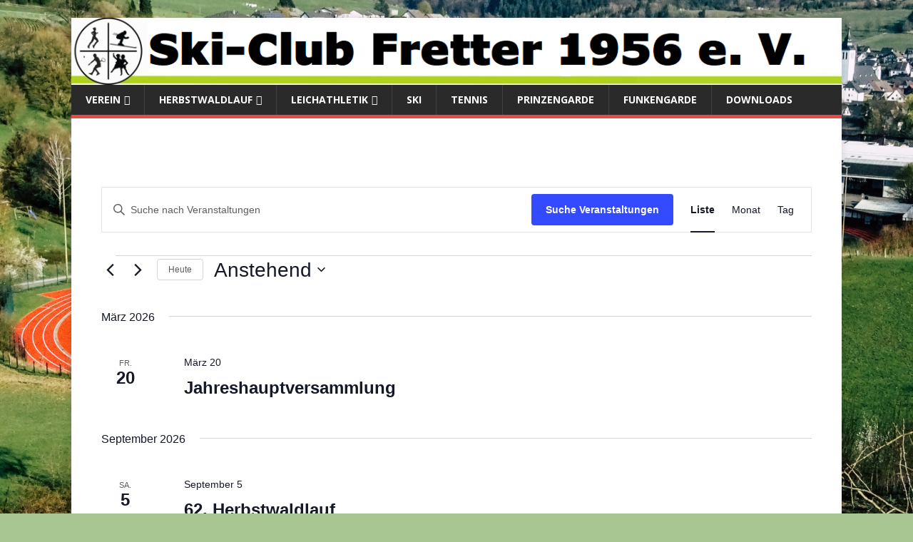

--- FILE ---
content_type: text/css
request_url: https://www.wp2023.skiclub-fretter.de/wp-content/plugins/the-events-calendar/build/css/views-full.css?ver=6.15.14
body_size: 6909
content:
:root{--tec-color-text-events-title-day:var(--tec-color-text-events-title);--tec-color-text-events-title-latest-past:var(--tec-color-text-events-title);--tec-color-text-event-title-list:var(--tec-color-text-events-title);--tec-color-text-events-title-month-multiday:var(--tec-color-text-events-title);--tec-color-text-events-title-widget-list:var(--tec-color-text-events-title);--tec-color-text-secondary-event-date-month:var(--tec-color-text-secondary-event-date);--tec-color-text-secondary-event-date-month-mobile:var(--tec-color-text-secondary-event-date-month);--tec-color-text-day-of-week-month:var(--tec-color-text-secondary);--tec-color-day-marker-month:var(--tec-color-text-primary);--tec-color-day-marker-month-hover:var(--tec-color-text-primary-hover);--tec-color-day-marker-month-active:var(--tec-color-text-primary-active);--tec-color-day-marker-current-month:var(--tec-color-day-marker-month);--tec-color-day-marker-current-month-hover:var(--tec-color-day-marker-month-hover);--tec-color-day-marker-current-month-active:var(--tec-color-day-marker-month-active);--tec-color-day-marker-past-month:var(--tec-color-text-primary);--tec-color-day-marker-past-month-hover:var(--tec-color-day-marker-past-month);--tec-color-day-marker-past-month-active:var(--tec-color-day-marker-past-month);--tec-color-text-day-of-week-week:var(--tec-color-text-secondary);--tec-border-radius-month-multiday:9.5px;--tec-color-border-secondary-month-grid:var(--tec-color-border-secondary);--tec-color-border-active-month-grid-hover:var(--tec-color-border-active);--tec-color-background-month-grid:#0000;--tec-events-border-radius-pill:1em;--tec-events-border-radius-circle:50%;--tec-color-background-tooltip:var(--tec-color-background);--tec-color-text-events-bar-input:var(--tec-color-text-primary);--tec-color-text-events-bar-input-placeholder:var(--tec-color-text-secondary);--tec-opacity-events-bar-input-placeholder:var(--tec-opacity-default);--tec-color-border-events-bar:var(--tec-color-border-secondary);--tec-color-background-events-bar:var(--tec-color-background);--tec-color-background-view-selector:var(--tec-color-background-events-bar);--tec-color-background-view-selector-tabs:var(--tec-color-background-view-selector);--tec-color-background-view-selector-list-item-hover:var(--tec-color-background-secondary);--tec-color-background-subscribe-list-item-hover:var(--tec-color-background-secondary);--tec-color-text-view-selector-list-item:var(--tec-color-text-primary);--tec-color-text-view-selector-list-item-hover:var(--tec-color-accent-secondary-hover);--tec-color-background-search-container:var(--tec-color-background-events-bar);--tec-color-text-events-bar-submit-button:var(--tec-color-background);--tec-color-text-events-bar-submit-button-active:var(--tec-color-text-events-bar-submit-button);--tec-color-text-events-bar-submit-button-hover:var(--tec-color-text-events-bar-submit-button);--tec-color-background-events-bar-submit-button:var(--tec-color-button-primary);--tec-color-background-events-bar-submit-button-hover:var(--tec-color-button-primary-hover);--tec-color-background-events-bar-submit-button-active:var(--tec-color-button-primary-active);--tec-color-icon-events-bar:var(--tec-color-icon-primary);--tec-color-icon-events-bar-active:var(--tec-color-icon-active);--tec-color-icon-events-bar-hover:var(--tec-color-icon-hover);--tec-color-category-text:var(--tec-color-text-primary);--tec-color-category-legend-default-1:var(--tec-color-accent-primary);--tec-color-category-legend-default-2:#58c200;--tec-color-category-legend-default-3:#b433ff;--tec-color-category-legend-default-4:#f20000;--tec-color-category-legend-default-5:#ffd333}.tribe-events-view{background-color:var(--tec-color-background-events)}.tribe-events-view.alignwide{margin-left:auto;margin-right:auto}.page-template-astra.post-type-archive-tribe_events header.entry-header p{display:none}.tribe-events .tribe-events-c-breadcrumbs__list{font-family:var(--tec-font-family-base);font-size:var(--tec-font-size-2);line-height:var(--tec-line-height-1)}.tribe-common--breakpoint-medium.tribe-events .tribe-events-c-breadcrumbs__list{line-height:var(--tec-line-height-0)}.tribe-events .tribe-events-c-breadcrumbs__list-item-link{color:var(--tec-color-link-accent);transition:var(--tec-transition-color)}.tribe-events .tribe-events-c-breadcrumbs__list-item-link:visited{color:var(--tec-color-text-secondary)}.tribe-events .tribe-events-c-breadcrumbs__list-item-link:focus,.tribe-events .tribe-events-c-breadcrumbs__list-item-link:hover{color:var(--tec-color-accent-primary-hover)}.tribe-events .tribe-events-c-breadcrumbs__list-item-icon-svg path{fill:var(--tec-color-icon-primary)}.tribe-events .tribe-events-header__content-title{align-items:center;display:flex}.tribe-events .tribe-events-header__content-title:after{background-color:var(--tec-color-border-default);content:"";display:block;flex:auto;height:1px;margin-left:20px}.tribe-events .tribe-events-header__content-title:has(.tec-a11y-title-hidden):after{content:none;display:none}.tribe-events .tribe-events-header__content-title .tribe-events-header__content-title-text{flex:none}.tribe-events .datepicker{background-color:var(--tec-color-background);border:1px solid var(--tec-color-border-default);border-radius:var(--tec-border-radius-default);box-shadow:var(--tec-box-shadow-tooltip)}.tribe-events .datepicker:after,.tribe-events .datepicker:before{content:none}.tribe-events .datepicker .datepicker-switch:active,.tribe-events .datepicker .datepicker-switch:focus,.tribe-events .datepicker .datepicker-switch:hover,.tribe-events .datepicker .next:active,.tribe-events .datepicker .next:focus,.tribe-events .datepicker .next:hover,.tribe-events .datepicker .prev:active,.tribe-events .datepicker .prev:focus,.tribe-events .datepicker .prev:hover{background-color:var(--tec-color-background)}.tribe-events .datepicker .datepicker-switch{color:var(--tec-color-text-primary);font-family:var(--tec-font-family-sans-serif);font-size:var(--tec-font-size-3);font-weight:var(--tec-font-weight-regular);line-height:var(--tec-line-height-3)}.tribe-events .datepicker .datepicker-switch:focus,.tribe-events .datepicker .datepicker-switch:hover{color:var(--tec-color-accent-secondary-hover)}.tribe-events .datepicker .datepicker-switch:active{color:var(--tec-color-accent-secondary-active)}.tribe-events .datepicker .next .tribe-events-c-top-bar__datepicker-nav-icon-svg path,.tribe-events .datepicker .prev .tribe-events-c-top-bar__datepicker-nav-icon-svg path{fill:var(--tec-color-icon-primary)}.tribe-events .datepicker .next:active .tribe-events-c-top-bar__datepicker-nav-icon-svg path,.tribe-events .datepicker .next:focus .tribe-events-c-top-bar__datepicker-nav-icon-svg path,.tribe-events .datepicker .next:hover .tribe-events-c-top-bar__datepicker-nav-icon-svg path,.tribe-events .datepicker .prev:active .tribe-events-c-top-bar__datepicker-nav-icon-svg path,.tribe-events .datepicker .prev:focus .tribe-events-c-top-bar__datepicker-nav-icon-svg path,.tribe-events .datepicker .prev:hover .tribe-events-c-top-bar__datepicker-nav-icon-svg path{fill:var(--tec-color-icon-active)}.tribe-events .datepicker .dow{font-size:var(--tec-font-size-0);line-height:var(--tec-line-height-2)}.tribe-events .datepicker .day,.tribe-events .datepicker .dow{color:var(--tec-color-text-primary);font-family:var(--tec-font-family-sans-serif);font-weight:var(--tec-font-weight-regular)}.tribe-events .datepicker .day{font-size:var(--tec-font-size-3);line-height:var(--tec-line-height-3)}.tribe-events .datepicker .month,.tribe-events .datepicker .year{color:var(--tec-color-text-primary);font-family:var(--tec-font-family-sans-serif);font-size:var(--tec-font-size-1);font-weight:var(--tec-font-weight-regular);line-height:var(--tec-line-height-0)}.tribe-events .datepicker .past{color:var(--tec-color-text-primary-light)}.tribe-events .datepicker .day,.tribe-events .datepicker .month,.tribe-events .datepicker .year{border-radius:var(--tec-border-radius-default)}.tribe-events .datepicker .day:hover,.tribe-events .datepicker .month:hover,.tribe-events .datepicker .year:hover{background:var(--tec-color-background-secondary-datepicker)}.tribe-events .datepicker .day.focused,.tribe-events .datepicker .day:focus,.tribe-events .datepicker .month.focused,.tribe-events .datepicker .month:focus,.tribe-events .datepicker .year.focused,.tribe-events .datepicker .year:focus{background:var(--tec-color-background-secondary-datepicker);outline:var(--tec-outline-active-default);outline-offset:var(--tec-outline-offset-default)}.tribe-events .datepicker .day.current,.tribe-events .datepicker .month.current,.tribe-events .datepicker .year.current{background:var(--tec-color-accent-primary-background-datepicker);border-radius:var(--tec-border-radius-default);color:var(--tec-color-accent-primary);position:relative}.tribe-events .datepicker .day.current:before,.tribe-events .datepicker .month.current:before,.tribe-events .datepicker .year.current:before{border:1px solid var(--tec-color-accent-primary);border-radius:var(--tec-border-radius-default);bottom:0;content:"";left:0;position:absolute;right:0;top:0}.tribe-events .datepicker .day.current:hover,.tribe-events .datepicker .month.current:hover,.tribe-events .datepicker .year.current:hover{background:var(--tec-color-accent-primary-background-datepicker)}.tribe-events .datepicker .day.current.focused,.tribe-events .datepicker .day.current:focus,.tribe-events .datepicker .month.current.focused,.tribe-events .datepicker .month.current:focus,.tribe-events .datepicker .year.current.focused,.tribe-events .datepicker .year.current:focus{background:var(--tec-color-accent-primary-background-datepicker);outline:var(--tec-outline-active-default);outline-offset:var(--tec-outline-offset-default)}.tribe-events .datepicker .day.current.focused:before,.tribe-events .datepicker .day.current:focus:before,.tribe-events .datepicker .month.current.focused:before,.tribe-events .datepicker .month.current:focus:before,.tribe-events .datepicker .year.current.focused:before,.tribe-events .datepicker .year.current:focus:before{border:1px solid var(--tec-outline-color-default);box-shadow:inset 0 0 0 1px var(--tec-color-accent-primary)}.tribe-events .datepicker .day.active,.tribe-events .datepicker .day.active:hover,.tribe-events .datepicker .month.active,.tribe-events .datepicker .month.active:hover,.tribe-events .datepicker .year.active,.tribe-events .datepicker .year.active:hover{background:var(--tec-color-accent-primary);color:var(--tec-color-background);text-shadow:none}.tribe-events .datepicker .day.active.focused,.tribe-events .datepicker .day.active:focus,.tribe-events .datepicker .month.active.focused,.tribe-events .datepicker .month.active:focus,.tribe-events .datepicker .year.active.focused,.tribe-events .datepicker .year.active:focus{background:var(--tec-color-accent-primary);color:var(--tec-color-background);outline:var(--tec-outline-active-default);outline-offset:var(--tec-outline-offset-default);text-shadow:none}.admin-bar .tribe-events .datepicker{margin-top:var(--tec-spacer-1)}.admin-bar .tribe-events.tribe-common--breakpoint-medium .datepicker{margin-top:var(--tec-spacer-3)}.tribe-theme-enfold .tribe-events .datepicker{border:1px solid var(--tec-color-border-default);border-radius:var(--tec-border-radius-default);box-shadow:var(--tec-box-shadow-tooltip)}.tribe-theme-enfold .tribe-events .datepicker table,.tribe-theme-enfold .tribe-events .datepicker td,.tribe-theme-enfold .tribe-events .datepicker th,.tribe-theme-enfold .tribe-events .datepicker tr{background:#0000}.tribe-theme-enfold .tribe-events .datepicker .datepicker-switch{color:var(--tec-color-text-primary)!important}.tribe-theme-enfold .tribe-events .datepicker .datepicker-switch:focus,.tribe-theme-enfold .tribe-events .datepicker .datepicker-switch:hover{color:var(--tec-color-accent-secondary-hover)!important}.tribe-theme-enfold .tribe-events .datepicker .datepicker-switch:active{color:var(--tec-color-accent-secondary-active)!important}.tribe-theme-enfold .tribe-events .datepicker .day{background-color:var(--tec-color-background)}.tribe-theme-enfold .tribe-events .datepicker .day.new,.tribe-theme-enfold .tribe-events .datepicker .day.old{opacity:1}.tribe-theme-enfold .tribe-events .datepicker .day,.tribe-theme-enfold .tribe-events .datepicker .month,.tribe-theme-enfold .tribe-events .datepicker .year{background-color:var(--tec-color-background);color:var(--tec-color-text-primary)}.tribe-theme-enfold .tribe-events .datepicker .day:hover,.tribe-theme-enfold .tribe-events .datepicker .month:hover,.tribe-theme-enfold .tribe-events .datepicker .year:hover{background:var(--tec-color-background-secondary-datepicker)}.tribe-theme-enfold .tribe-events .datepicker .day.focused,.tribe-theme-enfold .tribe-events .datepicker .day:focus,.tribe-theme-enfold .tribe-events .datepicker .month.focused,.tribe-theme-enfold .tribe-events .datepicker .month:focus,.tribe-theme-enfold .tribe-events .datepicker .year.focused,.tribe-theme-enfold .tribe-events .datepicker .year:focus{background:var(--tec-color-background-secondary-datepicker);outline:var(--tec-outline-active-default);outline-offset:var(--tec-outline-offset-default)}.tribe-theme-enfold .tribe-events .datepicker .day.past,.tribe-theme-enfold .tribe-events .datepicker .month.past,.tribe-theme-enfold .tribe-events .datepicker .year.past{color:var(--tec-color-text-primary-light)}.tribe-theme-enfold .tribe-events .datepicker .day.current,.tribe-theme-enfold .tribe-events .datepicker .month.current,.tribe-theme-enfold .tribe-events .datepicker .year.current{background:var(--tec-color-accent-primary-background-datepicker);border-radius:var(--tec-border-radius-default);color:var(--tec-color-accent-primary);position:relative}.tribe-theme-enfold .tribe-events .datepicker .day.current:before,.tribe-theme-enfold .tribe-events .datepicker .month.current:before,.tribe-theme-enfold .tribe-events .datepicker .year.current:before{border:1px solid var(--tec-color-accent-primary);border-radius:var(--tec-border-radius-default);bottom:0;content:"";left:0;position:absolute;right:0;top:0}.tribe-theme-enfold .tribe-events .datepicker .day.current:hover,.tribe-theme-enfold .tribe-events .datepicker .month.current:hover,.tribe-theme-enfold .tribe-events .datepicker .year.current:hover{background:var(--tec-color-accent-primary-background-datepicker)}.tribe-theme-enfold .tribe-events .datepicker .day.current.focused,.tribe-theme-enfold .tribe-events .datepicker .day.current:focus,.tribe-theme-enfold .tribe-events .datepicker .month.current.focused,.tribe-theme-enfold .tribe-events .datepicker .month.current:focus,.tribe-theme-enfold .tribe-events .datepicker .year.current.focused,.tribe-theme-enfold .tribe-events .datepicker .year.current:focus{background:var(--tec-color-accent-primary-background-datepicker);outline:var(--tec-outline-active-default);outline-offset:var(--tec-outline-offset-default)}.tribe-theme-enfold .tribe-events .datepicker .day.current.focused:before,.tribe-theme-enfold .tribe-events .datepicker .day.current:focus:before,.tribe-theme-enfold .tribe-events .datepicker .month.current.focused:before,.tribe-theme-enfold .tribe-events .datepicker .month.current:focus:before,.tribe-theme-enfold .tribe-events .datepicker .year.current.focused:before,.tribe-theme-enfold .tribe-events .datepicker .year.current:focus:before{border:1px solid var(--tec-outline-color-default);box-shadow:inset 0 0 0 1px var(--tec-color-accent-primary)}.tribe-theme-enfold .tribe-events .datepicker .day.active,.tribe-theme-enfold .tribe-events .datepicker .day.active:hover,.tribe-theme-enfold .tribe-events .datepicker .month.active,.tribe-theme-enfold .tribe-events .datepicker .month.active:hover,.tribe-theme-enfold .tribe-events .datepicker .year.active,.tribe-theme-enfold .tribe-events .datepicker .year.active:hover{background:var(--tec-color-accent-primary);color:var(--tec-color-background)}.tribe-theme-enfold .tribe-events .datepicker .day.active.focused,.tribe-theme-enfold .tribe-events .datepicker .day.active:focus,.tribe-theme-enfold .tribe-events .datepicker .month.active.focused,.tribe-theme-enfold .tribe-events .datepicker .month.active:focus,.tribe-theme-enfold .tribe-events .datepicker .year.active.focused,.tribe-theme-enfold .tribe-events .datepicker .year.active:focus{background:var(--tec-color-accent-primary);color:var(--tec-color-background);outline:var(--tec-outline-active-default);outline-offset:var(--tec-outline-offset-default)}.tribe-theme-avada .tribe-events .datepicker{border:1px solid var(--tec-color-border-default);border-radius:var(--tec-border-radius-default)}.tribe-theme-avada .tribe-events .datepicker tbody td{border:0}.tribe-theme-avada .tribe-events .datepicker .datepicker-switch,.tribe-theme-avada .tribe-events .datepicker .datepicker-switch:hover,.tribe-theme-avada .tribe-events .datepicker .next,.tribe-theme-avada .tribe-events .datepicker .next:hover,.tribe-theme-avada .tribe-events .datepicker .prev,.tribe-theme-avada .tribe-events .datepicker .prev:hover{background-color:var(--tec-color-background)}.tribe-theme-avada .tribe-events .datepicker .day.new,.tribe-theme-avada .tribe-events .datepicker .day.old{background-color:initial!important;color:var(--tec-color-text-primary)!important}.tribe-theme-avada .tribe-events .datepicker .day.new.focused,.tribe-theme-avada .tribe-events .datepicker .day.new:focus,.tribe-theme-avada .tribe-events .datepicker .day.new:hover,.tribe-theme-avada .tribe-events .datepicker .day.old.focused,.tribe-theme-avada .tribe-events .datepicker .day.old:focus,.tribe-theme-avada .tribe-events .datepicker .day.old:hover{background:var(--tec-color-background-secondary-datepicker)!important}.tribe-theme-avada .tribe-events .datepicker .day,.tribe-theme-avada .tribe-events .datepicker .month{background-color:initial;color:var(--tec-color-text-primary)}.tribe-theme-avada .tribe-events .datepicker .day:hover,.tribe-theme-avada .tribe-events .datepicker .month:hover{background:var(--tec-color-background-secondary-datepicker)}.tribe-theme-avada .tribe-events .datepicker .day.focused,.tribe-theme-avada .tribe-events .datepicker .day:focus,.tribe-theme-avada .tribe-events .datepicker .month.focused,.tribe-theme-avada .tribe-events .datepicker .month:focus{background:var(--tec-color-background-secondary-datepicker);outline:var(--tec-outline-active-default);outline-offset:var(--tec-outline-offset-default)}.tribe-theme-avada .tribe-events .datepicker .day.past,.tribe-theme-avada .tribe-events .datepicker .month.past{color:var(--tec-color-text-primary-light)!important}.tribe-theme-avada .tribe-events .datepicker .day.current,.tribe-theme-avada .tribe-events .datepicker .month.current{background:var(--tec-color-accent-primary-background-datepicker);border-radius:var(--tec-border-radius-default);color:var(--tec-color-accent-primary);position:relative}.tribe-theme-avada .tribe-events .datepicker .day.current:before,.tribe-theme-avada .tribe-events .datepicker .month.current:before{border:1px solid var(--tec-color-accent-primary);border-radius:var(--tec-border-radius-default);bottom:0;content:"";left:0;position:absolute;right:0;top:0}.tribe-theme-avada .tribe-events .datepicker .day.current:hover,.tribe-theme-avada .tribe-events .datepicker .month.current:hover{background:var(--tec-color-accent-primary-background-datepicker)}.tribe-theme-avada .tribe-events .datepicker .day.current.focused,.tribe-theme-avada .tribe-events .datepicker .day.current:focus,.tribe-theme-avada .tribe-events .datepicker .month.current.focused,.tribe-theme-avada .tribe-events .datepicker .month.current:focus{background:var(--tec-color-accent-primary-background-datepicker);outline:var(--tec-outline-active-default);outline-offset:var(--tec-outline-offset-default)}.tribe-theme-avada .tribe-events .datepicker .day.current.focused:before,.tribe-theme-avada .tribe-events .datepicker .day.current:focus:before,.tribe-theme-avada .tribe-events .datepicker .month.current.focused:before,.tribe-theme-avada .tribe-events .datepicker .month.current:focus:before{border:1px solid var(--tec-outline-color-default);box-shadow:inset 0 0 0 1px var(--tec-color-accent-primary)}.tribe-theme-avada .tribe-events .datepicker .day.active,.tribe-theme-avada .tribe-events .datepicker .day.active:hover,.tribe-theme-avada .tribe-events .datepicker .month.active,.tribe-theme-avada .tribe-events .datepicker .month.active:hover{background:var(--tec-color-accent-primary);color:var(--tec-color-background)}.tribe-theme-avada .tribe-events .datepicker .day.active.focused,.tribe-theme-avada .tribe-events .datepicker .day.active:focus,.tribe-theme-avada .tribe-events .datepicker .month.active.focused,.tribe-theme-avada .tribe-events .datepicker .month.active:focus{background:var(--tec-color-accent-primary);color:var(--tec-color-background);outline:var(--tec-outline-active-default);outline-offset:var(--tec-outline-offset-default)}.tribe-events .tribe-events-c-day-marker:after{background-color:var(--tec-color-border-default);content:"";display:block;flex:auto;height:1px;margin-left:20px}.tribe-common--breakpoint-medium.tribe-events .tribe-events-header--has-event-search .tribe-events-c-events-bar{background-color:var(--tec-color-background-events-bar)}.tribe-events .tribe-events-c-events-bar .tribe-common-form-control-text__input{background-color:initial;color:var(--tec-color-text-events-bar-input)}.tribe-events .tribe-events-c-events-bar .tribe-common-form-control-text__input::placeholder{color:var(--tec-color-text-events-bar-input-placeholder);opacity:var(--tec-opacity-events-bar-input-placeholder)}.tribe-common--breakpoint-medium.tribe-events .tribe-events-c-events-bar--border{border:1px solid var(--tec-color-border-events-bar)}.tribe-events .tribe-events-c-events-bar__search-container{background-color:var(--tec-color-background-events-bar)}.tribe-events .tribe-events-c-events-bar__search-button,.tribe-events .tribe-events-c-events-bar__search-button:focus,.tribe-events .tribe-events-c-events-bar__search-button:hover,.tribe-events button.tribe-events-c-events-bar__search-button,.tribe-events button.tribe-events-c-events-bar__search-button:focus,.tribe-events button.tribe-events-c-events-bar__search-button:hover{background-color:initial;background-image:none;border:none;border-radius:0;box-shadow:none;display:flex;font-size:var(--tec-font-size-3);font-style:normal;outline:none;padding:var(--tec-spacer-0);-webkit-text-decoration:none;text-decoration:none;text-shadow:none}.tribe-events .tribe-events-c-events-bar__search-button:focus,.tribe-events .tribe-events-c-events-bar__search-button:hover,.tribe-events button.tribe-events-c-events-bar__search-button:focus,.tribe-events button.tribe-events-c-events-bar__search-button:hover{opacity:var(--tec-opacity-icon-hover)}.tribe-events .tribe-events-c-events-bar__search-button:focus,.tribe-events button.tribe-events-c-events-bar__search-button:focus{outline:auto}.tribe-events .tribe-events-c-events-bar__search-button:active,.tribe-events button.tribe-events-c-events-bar__search-button:active{opacity:var(--tec-opacity-icon-active)}.tribe-events .tribe-events-c-events-bar__search-button:before,.tribe-events button.tribe-events-c-events-bar__search-button:before{background-color:var(--tec-color-icon-events-bar-hover);content:"";display:none;height:2px;pointer-events:none;position:absolute;top:100%;transform:translateY(var(--tec-spacer-0));width:calc(100% - var(--tec-spacer-0)*2)}.tribe-events .tribe-events-c-events-bar__search-button--active:before{display:block}.tribe-events .tribe-events-c-events-bar__search-button-icon-svg path{fill:var(--tec-color-icon-events-bar-active)}.tribe-theme-twentyseventeen.colors-dark .tribe-events .tribe-events-c-events-bar__search-button,.tribe-theme-twentyseventeen.colors-dark .tribe-events .tribe-events-c-events-bar__search-button:focus,.tribe-theme-twentyseventeen.colors-dark .tribe-events .tribe-events-c-events-bar__search-button:hover{background-color:initial}.tribe-events .tribe-events-header__title h1.tribe-events-header__title-text,.tribe-events .tribe-events-header__title h2.tribe-events-header__title-text,.tribe-events .tribe-events-header__title h3.tribe-events-header__title-text,.tribe-events .tribe-events-header__title h4.tribe-events-header__title-text,.tribe-events .tribe-events-header__title h5.tribe-events-header__title-text,.tribe-events .tribe-events-header__title h6.tribe-events-header__title-text{font-family:var(--tec-font-family-base)}.single-tribe_events .tribe-events-c-ical__link,.single-tribe_events .tribe-events-c-ical__link:visited,.tribe-events .tribe-events-c-ical__link,.tribe-events .tribe-events-c-ical__link:visited{align-items:center;background-color:var(--tec-color-background);border:1px solid var(--tec-color-accent-primary);border-radius:var(--tec-border-radius-default);color:var(--tec-color-accent-primary);font-weight:var(--tec-font-weight-bold)}.single-tribe_events .tribe-events-c-ical__link:active,.single-tribe_events .tribe-events-c-ical__link:focus,.single-tribe_events .tribe-events-c-ical__link:focus-within,.single-tribe_events .tribe-events-c-ical__link:hover,.tribe-events .tribe-events-c-ical__link:active,.tribe-events .tribe-events-c-ical__link:focus,.tribe-events .tribe-events-c-ical__link:focus-within,.tribe-events .tribe-events-c-ical__link:hover{background-color:var(--tec-color-accent-primary);color:var(--tec-color-background)}.single-tribe_events .tribe-events-c-ical__link:active .tribe-events-c-ical__link-icon-svg path,.single-tribe_events .tribe-events-c-ical__link:focus .tribe-events-c-ical__link-icon-svg path,.single-tribe_events .tribe-events-c-ical__link:focus-within .tribe-events-c-ical__link-icon-svg path,.single-tribe_events .tribe-events-c-ical__link:hover .tribe-events-c-ical__link-icon-svg path,.tribe-events .tribe-events-c-ical__link:active .tribe-events-c-ical__link-icon-svg path,.tribe-events .tribe-events-c-ical__link:focus .tribe-events-c-ical__link-icon-svg path,.tribe-events .tribe-events-c-ical__link:focus-within .tribe-events-c-ical__link-icon-svg path,.tribe-events .tribe-events-c-ical__link:hover .tribe-events-c-ical__link-icon-svg path{stroke:var(--tec-color-background)}.single-tribe_events .tribe-events-c-ical__link-icon-svg,.tribe-events .tribe-events-c-ical__link-icon-svg{display:block;flex:none;margin-right:var(--tec-spacer-1);width:10px}.single-tribe_events .tribe-events-c-ical__link-icon-svg path,.tribe-events .tribe-events-c-ical__link-icon-svg path{stroke:currentcolor}.single-tribe_events .tribe-events-c-subscribe-dropdown .tribe-events-c-subscribe-dropdown__button.tribe-events-c-subscribe-dropdown__button--active,.single-tribe_events .tribe-events-c-subscribe-dropdown .tribe-events-c-subscribe-dropdown__button:focus,.single-tribe_events .tribe-events-c-subscribe-dropdown .tribe-events-c-subscribe-dropdown__button:focus-within,.single-tribe_events .tribe-events-c-subscribe-dropdown .tribe-events-c-subscribe-dropdown__button:hover,.tribe-events .tribe-events-c-subscribe-dropdown .tribe-events-c-subscribe-dropdown__button.tribe-events-c-subscribe-dropdown__button--active,.tribe-events .tribe-events-c-subscribe-dropdown .tribe-events-c-subscribe-dropdown__button:focus,.tribe-events .tribe-events-c-subscribe-dropdown .tribe-events-c-subscribe-dropdown__button:focus-within,.tribe-events .tribe-events-c-subscribe-dropdown .tribe-events-c-subscribe-dropdown__button:hover{background-color:var(--tec-color-accent-primary);color:var(--tec-color-background)}.single-tribe_events .tribe-events-c-subscribe-dropdown .tribe-events-c-subscribe-dropdown__button button,.tribe-events .tribe-events-c-subscribe-dropdown .tribe-events-c-subscribe-dropdown__button button{background:#0000}.single-tribe_events .tribe-events-c-subscribe-dropdown .tribe-events-c-subscribe-dropdown__button-text,.single-tribe_events .tribe-events-c-subscribe-dropdown button.tribe-events-c-subscribe-dropdown__button-text,.tribe-events .tribe-events-c-subscribe-dropdown .tribe-events-c-subscribe-dropdown__button-text,.tribe-events .tribe-events-c-subscribe-dropdown button.tribe-events-c-subscribe-dropdown__button-text{background-color:initial;background-image:none;border:none;border-radius:0;box-shadow:none;color:currentcolor;cursor:pointer;font-size:inherit;padding:0;text-shadow:none}.single-tribe_events .tribe-events-c-subscribe-dropdown .tribe-events-c-subscribe-dropdown__button-text:focus,.single-tribe_events .tribe-events-c-subscribe-dropdown button.tribe-events-c-subscribe-dropdown__button-text:focus,.tribe-events .tribe-events-c-subscribe-dropdown .tribe-events-c-subscribe-dropdown__button-text:focus,.tribe-events .tribe-events-c-subscribe-dropdown button.tribe-events-c-subscribe-dropdown__button-text:focus{outline:auto}.single-tribe_events .tribe-events-c-subscribe-dropdown .tribe-events-c-subscribe-dropdown__button-icon,.tribe-events .tribe-events-c-subscribe-dropdown .tribe-events-c-subscribe-dropdown__button-icon{color:currentcolor;stroke:currentcolor}.single-tribe_events .tribe-events-c-subscribe-dropdown .tribe-events-c-subscribe-dropdown__button-icon path,.tribe-events .tribe-events-c-subscribe-dropdown .tribe-events-c-subscribe-dropdown__button-icon path{fill:currentcolor}.single-tribe_events .tribe-events-c-subscribe-dropdown .tribe-events-c-subscribe-dropdown__list,.tribe-events .tribe-events-c-subscribe-dropdown .tribe-events-c-subscribe-dropdown__list{background-color:var(--tec-color-background);border:1px solid var(--tec-color-border-secondary);border-radius:var(--tec-border-radius-default);box-shadow:var(--tec-box-shadow-default)}.single-tribe_events .tribe-events-c-subscribe-dropdown .tribe-events-c-subscribe-dropdown__list-item,.tribe-events .tribe-events-c-subscribe-dropdown .tribe-events-c-subscribe-dropdown__list-item{color:var(--tec-color-text-primary);font-family:var(--tec-font-family-sans-serif)}.single-tribe_events .tribe-events-c-subscribe-dropdown .tribe-events-c-subscribe-dropdown__list-item:active,.single-tribe_events .tribe-events-c-subscribe-dropdown .tribe-events-c-subscribe-dropdown__list-item:focus,.single-tribe_events .tribe-events-c-subscribe-dropdown .tribe-events-c-subscribe-dropdown__list-item:focus-within,.single-tribe_events .tribe-events-c-subscribe-dropdown .tribe-events-c-subscribe-dropdown__list-item:hover,.tribe-events .tribe-events-c-subscribe-dropdown .tribe-events-c-subscribe-dropdown__list-item:active,.tribe-events .tribe-events-c-subscribe-dropdown .tribe-events-c-subscribe-dropdown__list-item:focus,.tribe-events .tribe-events-c-subscribe-dropdown .tribe-events-c-subscribe-dropdown__list-item:focus-within,.tribe-events .tribe-events-c-subscribe-dropdown .tribe-events-c-subscribe-dropdown__list-item:hover{background-color:var(--tec-color-background-subscribe-list-item-hover)}.tribe-theme-twentyseventeen .single-tribe_events .tribe-events-c-ical__link:active,.tribe-theme-twentyseventeen .single-tribe_events .tribe-events-c-ical__link:focus,.tribe-theme-twentyseventeen .single-tribe_events .tribe-events-c-ical__link:hover,.tribe-theme-twentyseventeen .tribe-events .tribe-events-c-ical__link:active,.tribe-theme-twentyseventeen .tribe-events .tribe-events-c-ical__link:focus,.tribe-theme-twentyseventeen .tribe-events .tribe-events-c-ical__link:hover{color:var(--tec-color-background)}.tribe-theme-twentytwentyone .single-tribe_events .tribe-events-c-ical__link:focus:not(.wp-block-button__link):not(.wp-block-file__button),.tribe-theme-twentytwentyone .tribe-events .tribe-events-c-ical__link:focus:not(.wp-block-button__link):not(.wp-block-file__button){background-color:var(--tec-color-accent-primary);color:var(--tec-color-background)}.tribe-theme-twentytwentyone .single-tribe_events .tribe-events-c-subscribe-dropdown__list-item a:focus,.tribe-theme-twentytwentyone .single-tribe_events .tribe-events-c-subscribe-dropdown__list-item a:focus-within,.tribe-theme-twentytwentyone .single-tribe_events .tribe-events-c-subscribe-dropdown__list-item a:hover,.tribe-theme-twentytwentyone .tribe-events .tribe-events-c-subscribe-dropdown__list-item a:focus,.tribe-theme-twentytwentyone .tribe-events .tribe-events-c-subscribe-dropdown__list-item a:focus-within,.tribe-theme-twentytwentyone .tribe-events .tribe-events-c-subscribe-dropdown__list-item a:hover{background-color:initial!important}.single-tribe_events .tribe-events-c-ical,.tribe-block__events-link .tribe-events-c-ical{text-align:left}.single-tribe_events .tribe-events-c-ical__link,.tribe-block__events-link .tribe-events-c-ical__link{color:var(--tec-color-accent-primary);font-size:var(--tec-font-size-2);margin:0 0 var(--tec-spacer-3);width:220px}.single-tribe_events .tribe-events .tribe-events-c-subscribe-dropdown__container,.tribe-block__events-link .tribe-events .tribe-events-c-subscribe-dropdown__container{min-width:200px;width:auto}.single-tribe_events .tribe-events .tribe-events-c-subscribe-dropdown,.tribe-block__events-link .tribe-events .tribe-events-c-subscribe-dropdown{position:relative}.single-tribe_events .tribe-events .tribe-events-c-subscribe-dropdown .tribe-events-c-subscribe-dropdown__content,.tribe-block__events-link .tribe-events .tribe-events-c-subscribe-dropdown .tribe-events-c-subscribe-dropdown__content{position:absolute;top:42px;width:100%;z-index:var(--tec-z-index-dropdown)}.single-tribe_events .tribe-events .tribe-events-c-subscribe-dropdown .tribe-events-c-subscribe-dropdown__button-icon,.tribe-block__events-link .tribe-events .tribe-events-c-subscribe-dropdown .tribe-events-c-subscribe-dropdown__button-icon{margin-left:var(--tec-spacer-2)}.single-tribe_events .tribe-events-c-subscribe-dropdown__button,.tribe-block__events-link .tribe-events-c-subscribe-dropdown__button{min-width:200px;padding:var(--tec-spacer-1) var(--tec-spacer-2);width:auto}.single-tribe_events .tribe-events-c-subscribe-dropdown__export-icon,.tribe-block__events-link .tribe-events-c-subscribe-dropdown__export-icon{color:currentcolor;display:inline-block;height:16px;margin-right:var(--tec-spacer-1);margin-top:-3px;stroke:currentcolor;vertical-align:middle;width:21px}#tribe-events-content .tribe-block__events-link .tribe-events-c-ical__link{color:var(--tec-color-accent-primary)}#tribe-events-content .tribe-block__events-link .tribe-events-c-ical__link:hover{color:#fff}.tribe-events .tribe-events-c-messages__message{background-color:var(--tec-color-background-messages);border-radius:var(--tec-border-radius-default)}.tribe-events .tribe-events-c-messages__message--notice .tribe-events-c-messages__message-icon-svg{display:inline-block;margin-right:var(--tec-spacer-2)}.tribe-common--breakpoint-medium.tribe-events .tribe-events-c-messages__message-list{text-align:center}.tribe-events .tribe-events-c-messages__message-list-item-link{color:var(--tec-color-link-accent);font-weight:var(--tec-font-weight-bold)}.tribe-events .tribe-events-c-nav{border-top:1px solid var(--tec-color-border-default)}.tribe-events .tribe-events-c-nav__list{list-style:none}.tribe-events .tribe-events-c-nav__next-label-plural,.tribe-events .tribe-events-c-nav__prev-label-plural{white-space:pre}.tribe-events .tribe-events-c-nav__today:focus,.tribe-events .tribe-events-c-nav__today:hover{color:var(--tec-color-accent-secondary-hover)}.tribe-events .tribe-events-c-nav__today:active{color:var(--tec-color-text-primary)}.tribe-common--breakpoint-medium.tribe-events .tribe-events-c-nav__next,.tribe-common--breakpoint-medium.tribe-events .tribe-events-c-nav__prev{color:var(--tec-color-text-secondary)}.tribe-events .tribe-events-c-nav__next:focus,.tribe-events .tribe-events-c-nav__next:hover,.tribe-events .tribe-events-c-nav__prev:focus,.tribe-events .tribe-events-c-nav__prev:hover{color:var(--tec-color-accent-secondary-hover)}.tribe-events .tribe-events-c-nav__next:active,.tribe-events .tribe-events-c-nav__prev:active{color:var(--tec-color-text-primary)}.tribe-events .tribe-events-c-nav__next:disabled,.tribe-events .tribe-events-c-nav__prev:disabled{background-color:initial;background-image:none;border:none;border-radius:0;box-shadow:none;color:var(--tec-color-text-disabled);cursor:default;font-size:1rem;font-style:normal;outline:none;padding:0;pointer-events:none;-webkit-text-decoration:none;text-decoration:none;text-shadow:none}.tribe-events .tribe-events-c-nav__prev:focus .tribe-events-c-nav__prev-icon-svg,.tribe-events .tribe-events-c-nav__prev:hover .tribe-events-c-nav__prev-icon-svg,.tribe-events button.tribe-events-c-nav__prev:focus .tribe-events-c-nav__prev-icon-svg,.tribe-events button.tribe-events-c-nav__prev:hover .tribe-events-c-nav__prev-icon-svg{opacity:var(--tec-opacity-icon-hover)}.tribe-events .tribe-events-c-nav__prev:focus .tribe-events-c-nav__prev-icon-svg path,.tribe-events .tribe-events-c-nav__prev:hover .tribe-events-c-nav__prev-icon-svg path,.tribe-events button.tribe-events-c-nav__prev:focus .tribe-events-c-nav__prev-icon-svg path,.tribe-events button.tribe-events-c-nav__prev:hover .tribe-events-c-nav__prev-icon-svg path{fill:var(--tec-color-icon-active)}.tribe-events .tribe-events-c-nav__prev:active:before,.tribe-events button.tribe-events-c-nav__prev:active:before{opacity:var(--tec-opacity-default)}.tribe-events .tribe-events-c-nav__prev:disabled,.tribe-events button.tribe-events-c-nav__prev:disabled{background-color:initial;background-image:none;border:none;cursor:default;outline:none;pointer-events:none}.tribe-events .tribe-events-c-nav__prev:disabled .tribe-events-c-nav__prev-icon-svg path,.tribe-events button.tribe-events-c-nav__prev:disabled .tribe-events-c-nav__prev-icon-svg path{fill:var(--tec-color-icon-disabled)}.tribe-events .tribe-events-c-nav__prev-icon-svg{display:block;margin-right:8px;width:7px}.tribe-events .tribe-events-c-nav__prev-icon-svg path{fill:var(--tec-color-icon-active)}.tribe-common--breakpoint-medium.tribe-events .tribe-events-c-nav__prev-icon-svg{margin-right:15px;width:9px}.tribe-common--breakpoint-medium.tribe-events .tribe-events-c-nav__prev-icon-svg path{fill:var(--tec-color-icon-primary)}.tribe-events .tribe-events-c-nav__next:focus .tribe-events-c-nav__next-icon-svg,.tribe-events .tribe-events-c-nav__next:hover .tribe-events-c-nav__next-icon-svg,.tribe-events button.tribe-events-c-nav__next:focus .tribe-events-c-nav__next-icon-svg,.tribe-events button.tribe-events-c-nav__next:hover .tribe-events-c-nav__next-icon-svg{opacity:var(--tec-opacity-icon-hover)}.tribe-events .tribe-events-c-nav__next:focus .tribe-events-c-nav__next-icon-svg path,.tribe-events .tribe-events-c-nav__next:hover .tribe-events-c-nav__next-icon-svg path,.tribe-events button.tribe-events-c-nav__next:focus .tribe-events-c-nav__next-icon-svg path,.tribe-events button.tribe-events-c-nav__next:hover .tribe-events-c-nav__next-icon-svg path{fill:var(--tec-color-icon-active)}.tribe-events .tribe-events-c-nav__next:active:after,.tribe-events button.tribe-events-c-nav__next:active:after{opacity:var(--tec-opacity-default)}.tribe-events .tribe-events-c-nav__next:disabled,.tribe-events button.tribe-events-c-nav__next:disabled{background-color:initial;background-image:none;border:none;cursor:default;outline:none;pointer-events:none}.tribe-events .tribe-events-c-nav__next:disabled .tribe-events-c-nav__next-icon-svg path,.tribe-events button.tribe-events-c-nav__next:disabled .tribe-events-c-nav__next-icon-svg path{fill:var(--tec-color-icon-disabled)}.tribe-events .tribe-events-c-nav__next-icon-svg{display:block;margin-left:8px;width:7px}.tribe-events .tribe-events-c-nav__next-icon-svg path{fill:var(--tec-color-icon-active)}.tribe-common--breakpoint-medium.tribe-events .tribe-events-c-nav__next-icon-svg{margin-left:15px;width:9px}.tribe-common--breakpoint-medium.tribe-events .tribe-events-c-nav__next-icon-svg path{fill:var(--tec-color-icon-primary)}.tribe-events .tribe-events-c-small-cta__stock{color:var(--tec-color-text-secondary)}.tribe-events .tribe-events-c-search__input-control{position:relative}.tribe-common--breakpoint-medium.tribe-events .tribe-events-c-search__input-control{border-right:1px solid var(--tec-color-border-events-bar)}.tribe-common--breakpoint-medium.tribe-events .tribe-events-c-search__input-control:last-child{border-right:0}.tribe-events .tribe-events-c-search__input-control-icon-svg{color:var(--tec-color-icon-events-bar);display:block;position:absolute;right:0;top:50%;transform:translateY(-50%)}.tribe-common--breakpoint-medium.tribe-events .tribe-events-c-search__input-control-icon-svg{left:16px;right:auto}.tribe-events .tribe-events-c-search__input-control--keyword .tribe-events-c-search__input:focus~.tribe-events-c-search__input-control-icon-svg path,.tribe-events .tribe-events-c-search__input-control--keyword-focus .tribe-events-c-search__input~.tribe-events-c-search__input-control-icon-svg path,.tribe-events .tribe-events-c-search__input-control--location .tribe-events-c-search__input:focus~.tribe-events-c-search__input-control-icon-svg path,.tribe-events .tribe-events-c-search__input-control--location-focus .tribe-events-c-search__input~.tribe-events-c-search__input-control-icon-svg path,.tribe-events .tribe-events-c-search__input-control-icon-svg path{fill:currentcolor}.tribe-events .tribe-events-c-search__button,.tribe-events button.tribe-events-c-search__button{background-color:var(--tec-color-background-events-bar-submit-button);background-image:none;box-shadow:none;color:var(--tec-color-text-events-bar-submit-button);font-style:normal;outline:none;-webkit-text-decoration:none;text-decoration:none;text-shadow:none}.tribe-events .tribe-events-c-search__button:focus,.tribe-events .tribe-events-c-search__button:hover,.tribe-events button.tribe-events-c-search__button:focus,.tribe-events button.tribe-events-c-search__button:hover{background-color:var(--tec-color-background-events-bar-submit-button-hover);border:none;border-radius:var(--tec-border-radius-default);box-shadow:none;color:var(--tec-color-text-events-bar-submit-button-hover);font-size:var(--tec-font-size-2);font-style:normal;outline:none;-webkit-text-decoration:none;text-decoration:none;text-shadow:none}.tribe-events .tribe-events-c-search__button:focus,.tribe-events button.tribe-events-c-search__button:focus{outline:2px solid var(--tec-color-accent-secondary)}.tribe-events .tribe-events-c-search__button:active,.tribe-events button.tribe-events-c-search__button:active{background-color:var(--tec-color-background-events-bar-submit-button-active);color:var(--tec-color-text-events-bar-submit-button-active)}.tribe-theme-twentyseventeen.colors-dark .tribe-events .tribe-events-c-search__input{background-color:var(--tec-background-color)}.tribe-theme-twentyseventeen.colors-dark .tribe-events .tribe-events-c-search__button{background-color:var(--tec-color-background-events-bar-submit-button);color:var(--tec-color-text-events-bar-submit-button)}.tribe-theme-twentyseventeen.colors-dark .tribe-events .tribe-events-c-search__button:focus,.tribe-theme-twentyseventeen.colors-dark .tribe-events .tribe-events-c-search__button:hover{background-color:var(--tec-color-background-events-bar-submit-button-hover);color:var(--tec-color-text-events-bar-submit-button-hover)}.tribe-theme-twentyseventeen.colors-dark .tribe-events .tribe-events-c-search__button:active{background-color:var(--tec-color-background-events-bar-submit-button-active);color:var(--tec-color-text-events-bar-submit-button-active)}.tribe-theme-twentytwenty .tribe-events .tribe-events-c-search__input{background-color:var(--tec-background-color)}.tribe-theme-twentytwenty .tribe-events .tribe-events-c-search__button{background-color:var(--tec-color-background-events-bar-submit-button);color:var(--tec-color-text-events-bar-submit-button)}.tribe-theme-twentytwenty .tribe-events .tribe-events-c-search__button:focus,.tribe-theme-twentytwenty .tribe-events .tribe-events-c-search__button:hover{background-color:var(--tec-color-background-events-bar-submit-button-hover);color:var(--tec-color-text-events-bar-submit-button-hover)}.tribe-theme-twentytwenty .tribe-events .tribe-events-c-search__button:active{background-color:var(--tec-color-background-events-bar-submit-button-active);color:var(--tec-color-text-events-bar-submit-button-active)}.tribe-theme-twentytwentyone .tribe-events .tribe-events-c-search__button:not(:hover):not(:active){background-color:var(--tec-color-background-events-bar-submit-button);color:var(--tec-color-text-events-bar-submit-button)}.tooltipster-base.tribe-events-tooltip-theme{background-color:var(--tec-color-background-tooltip);border:1px solid var(--tec-color-border-default);border-radius:var(--tec-border-radius-default);box-shadow:var(--tec-box-shadow-tooltip)}.tooltipster-base.tribe-events-tooltip-theme .tooltipster-box{background-color:initial;border:0;border-radius:0;box-shadow:none}.tooltipster-base.tribe-events-tooltip-theme .tooltipster-box .tooltipster-content{color:var(--tec-color-text-primary);overflow:inherit}.tooltipster-base.tribe-events-tooltip-theme--hover{background-color:var(--tec-color-background-tooltip)}.tribe-common.tribe-common--breakpoint-medium button.tribe-events-c-top-bar__datepicker-button{font-size:var(--tec-font-size-8)}.tribe-events .tribe-events-c-top-bar__nav-link--next,.tribe-events .tribe-events-c-top-bar__nav-link--prev{align-items:center;display:flex;height:24px;justify-content:center;width:24px}.tribe-events .tribe-common-c-btn-icon--caret-left.tribe-events-c-top-bar__nav-link--prev .tribe-common-c-btn-icon__icon-svg path,.tribe-events .tribe-common-c-btn-icon--caret-right.tribe-events-c-top-bar__nav-link--next .tribe-common-c-btn-icon__icon-svg path{fill:var(--tec-color-icon-active)}.tribe-events button.tribe-events-c-top-bar__nav-link--next:disabled,.tribe-events button.tribe-events-c-top-bar__nav-link--prev:disabled{background-color:initial;background-image:none;border:none;border-radius:0;box-shadow:none;color:var(--tec-color-text-disabled);font-size:1rem;font-style:normal;outline:none;padding:0;-webkit-text-decoration:none;text-decoration:none;text-shadow:none}.tribe-events button.tribe-events-c-top-bar__datepicker-button{background-color:initial;background-image:none;border:none;border-radius:0;box-shadow:none;color:var(--tec-color-text-primary);font-size:var(--tec-font-size-6);font-style:normal;outline:none;padding:0;-webkit-text-decoration:none;text-decoration:none;text-shadow:none;transition:var(--tec-transition-opacity)}.tribe-events button.tribe-events-c-top-bar__datepicker-button:focus,.tribe-events button.tribe-events-c-top-bar__datepicker-button:hover{border:none;border-radius:0;box-shadow:none;color:var(--tec-color-text-primary);opacity:var(--tec-opacity-icon-hover);outline:none;text-shadow:none}.tribe-events button.tribe-events-c-top-bar__datepicker-button:focus{outline:auto}.tribe-events button.tribe-events-c-top-bar__datepicker-button:active{opacity:var(--tec-opacity-icon-active)}.tribe-events .tribe-events-c-top-bar__datepicker-button-icon-svg{display:block;height:6px;margin-left:var(--tec-spacer-1);width:9px}.tribe-common--breakpoint-medium.tribe-events .tribe-events-c-top-bar__datepicker-button-icon-svg{height:8px;width:11px}.tribe-events .tribe-events-c-top-bar__datepicker-button--open .tribe-events-c-top-bar__datepicker-button-icon-svg{transform:rotate(180deg)}.tribe-theme-genesis .tribe-events .tribe-events-c-top-bar__nav-link:disabled,.tribe-theme-genesis .tribe-events .tribe-events-c-top-bar__nav-link:focus,.tribe-theme-genesis .tribe-events .tribe-events-c-top-bar__nav-link:hover,.tribe-theme-twentyseventeen.colors-dark .tribe-events .tribe-events-c-top-bar__datepicker-button,.tribe-theme-twentyseventeen.colors-dark .tribe-events .tribe-events-c-top-bar__nav-link{background-color:initial}.tribe-theme-twentytwentyone .tribe-events button.tribe-events-c-top-bar__datepicker-button:focus{outline-offset:0}.tribe-theme-twentytwentyone .tribe-events a.tribe-events-c-top-bar__nav-link--next.tribe-events-c-top-bar__nav-link:focus,.tribe-theme-twentytwentyone .tribe-events a.tribe-events-c-top-bar__nav-link--prev.tribe-events-c-top-bar__nav-link:focus{background:#0000}.tribe-events .tribe-events-c-view-selector--labels .tribe-events-c-view-selector__button,.tribe-events .tribe-events-c-view-selector--labels button.tribe-events-c-view-selector__button{background-color:inherit;background-image:none;border:none;border-radius:0;box-shadow:none;color:inherit;font-size:var(--tec-font-size-3);font-style:normal;outline:none;-webkit-text-decoration:none;text-decoration:none;text-shadow:none}.tribe-events .tribe-events-c-view-selector--labels .tribe-events-c-view-selector__button:focus,.tribe-events .tribe-events-c-view-selector--labels .tribe-events-c-view-selector__button:hover,.tribe-events .tribe-events-c-view-selector--labels button.tribe-events-c-view-selector__button:focus,.tribe-events .tribe-events-c-view-selector--labels button.tribe-events-c-view-selector__button:hover{background-color:inherit;background-image:none;border-radius:0;box-shadow:none;color:var(--tec-color-text-events-bar-submit-button-hover);font-style:normal;outline:none;-webkit-text-decoration:none;text-decoration:none;text-shadow:none}.tribe-events .tribe-events-c-view-selector--labels .tribe-events-c-view-selector__button:focus,.tribe-events .tribe-events-c-view-selector--labels button.tribe-events-c-view-selector__button:focus{outline:2px solid var(--tec-color-accent-secondary)}.tribe-common--breakpoint-medium.tribe-events .tribe-events-c-view-selector--labels .tribe-events-c-view-selector__button:before,.tribe-common--breakpoint-medium.tribe-events .tribe-events-c-view-selector--labels button.tribe-events-c-view-selector__button:before{content:none}.tribe-events .tribe-events-c-view-selector--labels .tribe-events-c-view-selector__button-icon-caret-svg{color:var(--tec-color-icon-events-bar)}.tribe-common--breakpoint-medium.tribe-events .tribe-events-c-view-selector--labels .tribe-events-c-view-selector__button-icon-caret-svg{display:block;flex:none;height:6px;margin-left:var(--tec-spacer-1);width:10px}.tribe-common--breakpoint-medium.tribe-events .tribe-events-c-view-selector--labels .tribe-events-c-view-selector__button-icon-caret-svg path{fill:currentcolor}.tribe-common--breakpoint-medium.tribe-events .tribe-events-c-view-selector--labels .tribe-events-c-view-selector__button--active .tribe-events-c-view-selector__button-icon-caret-svg{transform:rotate(180deg)}.tribe-events .tribe-events-c-view-selector--labels .tribe-events-c-view-selector__button-text{color:var(--tec-color-text-view-selector-list-item)}.tribe-common--breakpoint-medium.tribe-events .tribe-events-c-view-selector--labels .tribe-events-c-view-selector__button-text{color:var(--tec-color-text-primary);font-family:var(--tec-font-family-sans-serif);font-size:var(--tec-font-size-2);font-weight:var(--tec-font-weight-regular);font-weight:var(--tec-font-weight-bold);line-height:var(--tec-line-height-3)}.tribe-common--breakpoint-medium.tribe-events .tribe-events-c-view-selector--labels .tribe-events-c-view-selector__content{box-shadow:var(--tec-box-shadow-default)}.tribe-events .tribe-events-c-view-selector--tabs .tribe-events-c-view-selector__content{background-color:var(--tec-color-background-view-selector)}.tribe-common--breakpoint-medium.tribe-events .tribe-events-c-view-selector--tabs .tribe-events-c-view-selector__content{border:0;border-radius:0;box-shadow:none}.tribe-common--breakpoint-medium.tribe-events .tribe-events-c-view-selector--tabs .tribe-events-c-view-selector__list-item--active .tribe-events-c-view-selector__list-item-link:after{background-color:var(--tec-color-accent-secondary);bottom:-1px;content:"";display:block;height:2px;position:absolute;width:100%}.tribe-events .tribe-events-c-view-selector__button{background:#0000;text-align:left}.tribe-events .tribe-events-c-view-selector__button:focus,.tribe-events .tribe-events-c-view-selector__button:hover{opacity:var(--tec-opacity-icon-hover)}.tribe-events .tribe-events-c-view-selector__button:active{opacity:var(--tec-opacity-icon-active)}.tribe-events .tribe-events-c-view-selector__button:before{background-color:var(--tec-color-accent-primary);content:"";display:none;height:2px;pointer-events:none;position:absolute;top:100%;transform:translateY(var(--tec-spacer-0));width:calc(100% - var(--tec-spacer-0)*2)}.tribe-common--breakpoint-medium.tribe-events .tribe-events-c-view-selector__button:before{transform:none;width:calc(100% - var(--tec-spacer-1)*2)}.tribe-events .tribe-events-c-view-selector__button--active:before{display:block}.tribe-events .tribe-events-c-view-selector__content{background-color:var(--tec-color-background-view-selector);border:1px solid var(--tec-color-border-secondary);border-radius:var(--tec-border-radius-default);box-shadow:var(--tec-box-shadow-tooltip)}.tribe-common--breakpoint-medium.tribe-events .tribe-events-c-view-selector__list-item:focus,.tribe-common--breakpoint-medium.tribe-events .tribe-events-c-view-selector__list-item:focus-within,.tribe-common--breakpoint-medium.tribe-events .tribe-events-c-view-selector__list-item:hover{background-color:var(--tec-color-background-view-selector-list-item-hover)}.tribe-events .tribe-events-c-view-selector__list-item-text{color:var(--tec-color-text-primary);color:var(--tec-color-text-view-selector-list-item);font-family:var(--tec-font-family-sans-serif);font-size:var(--tec-font-size-2);font-weight:var(--tec-font-weight-regular);line-height:var(--tec-line-height-3)}.tribe-events .tribe-events-c-view-selector__list-item--active .tribe-events-c-view-selector__list-item-text{font-weight:var(--tec-font-weight-bold)}.tribe-events .tribe-events-c-view-selector__list-item-link{border-radius:var(--tec-border-radius-default);color:var(--tec-color-text-view-selector-list-item)}.tribe-events .tribe-events-c-view-selector__list-item-link:focus .tribe-events-c-view-selector__list-item-icon,.tribe-events .tribe-events-c-view-selector__list-item-link:hover .tribe-events-c-view-selector__list-item-icon{opacity:var(--tec-opacity-icon-hover)}.tribe-events .tribe-events-c-view-selector__list-item-link:focus .tribe-events-c-view-selector__list-item-text,.tribe-events .tribe-events-c-view-selector__list-item-link:hover .tribe-events-c-view-selector__list-item-text{color:var(--tec-color-text-view-selector-list-item-hover)}.tribe-theme-twentyseventeen.colors-dark .tribe-events .tribe-events-c-view-selector__button,.tribe-theme-twentyseventeen.colors-dark .tribe-events .tribe-events-c-view-selector__button:focus,.tribe-theme-twentyseventeen.colors-dark .tribe-events .tribe-events-c-view-selector__button:hover{background-color:initial}.tribe-events .tec-events-c-view-box-border{background-color:var(--tec-color-background);border:1px solid var(--tec-color-border-default)}.tribe-events .tribe-events-calendar-list__event-row--featured .tribe-events-calendar-list__event-date-tag-datetime:after{background-color:var(--tec-color-accent-primary);border-radius:var(--tec-border-radius-default);content:"";height:100%;position:absolute;right:calc(100% - 3px);width:3px}.tribe-common--breakpoint-medium.tribe-events .tribe-events-calendar-list__event-row--featured .tribe-events-calendar-list__event-date-tag-datetime:after{right:-1px;width:4px}.tribe-events .tribe-events-calendar-list__event-venue{font-style:normal}.tribe-events .tribe-events-calendar-list__event-date-tag-weekday{color:var(--tec-color-text-primary);color:var(--tec-color-text-secondary);font-family:var(--tec-font-family-sans-serif);font-size:var(--tec-font-size-0);font-weight:var(--tec-font-weight-regular);line-height:var(--tec-line-height-2);text-transform:uppercase}.tribe-events .tribe-events-calendar-list__event-featured-image-link{transition:var(--tec-transition-opacity)}.tribe-events .tribe-events-calendar-list__event-featured-image-link:focus,.tribe-events .tribe-events-calendar-list__event-featured-image-link:hover{opacity:var(--tec-opacity-icon-hover)}.tribe-events .tribe-events-calendar-list__event-featured-image-link:active{opacity:var(--tec-opacity-icon-active)}.tribe-events .tribe-events-calendar-list__event-title{color:var(--tec-color-text-event-title-list)}.tribe-events .tribe-events-calendar-list__event-datetime{color:var(--tec-color-text-event-date)}.tribe-common--breakpoint-medium.tribe-events .tribe-events-calendar-list__event-datetime-featured-text{color:var(--tec-color-accent-primary);font-weight:var(--tec-font-weight-bold)}.tribe-events .tribe-events-calendar-list__month-separator:after{background-color:var(--tec-color-border-default);content:"";display:block;flex:auto;height:1px;margin-left:20px}.tribe-events .tribe-events-calendar-list-nav{border-top:1px solid var(--tec-color-border-default)}.tribe-events .tribe-events-calendar-month__body{background-color:var(--tec-color-background-month-grid)}.tribe-events .tribe-events-calendar-month__day--past .tribe-events-calendar-month__calendar-event{opacity:.94}.tribe-events .tribe-events-calendar-month__day--past .tribe-events-calendar-month__calendar-event-datetime{color:var(--tec-color-text-event-date);opacity:.64}.tribe-events .tribe-events-calendar-month__calendar-event-featured-image-link{transition:var(--tec-transition-opacity)}.tribe-events .tribe-events-calendar-month__calendar-event-featured-image-link:focus,.tribe-events .tribe-events-calendar-month__calendar-event-featured-image-link:hover{opacity:var(--tec-opacity-icon-hover)}.tribe-events .tribe-events-calendar-month__calendar-event-featured-image-link:active{opacity:var(--tec-opacity-icon-active)}.tribe-events .tribe-events-calendar-month__calendar-event-datetime{color:var(--tec-color-text-primary);color:var(--tec-color-text-secondary-event-date);font-family:var(--tec-font-family-sans-serif);font-size:var(--tec-font-size-0);font-weight:var(--tec-font-weight-regular);line-height:var(--tec-line-height-2)}.tribe-events .tribe-events-calendar-month__calendar-event--featured:before{background-color:var(--tec-color-accent-primary);content:"";height:100%;left:7px;position:absolute;width:2px}.tribe-events .tribe-events-calendar-month__calendar-event--featured:last-child:before{height:calc(100% - var(--tec-spacer-3))}.tribe-events .tribe-events-calendar-month__calendar-event-title-link,.tribe-events .tribe-events-calendar-month__calendar-event-tooltip-title-link{background:#0000;color:var(--tec-color-text-events-title)}.tribe-events .tribe-events-calendar-month__calendar-event-title-link:active,.tribe-events .tribe-events-calendar-month__calendar-event-title-link:focus,.tribe-events .tribe-events-calendar-month__calendar-event-title-link:hover,.tribe-events .tribe-events-calendar-month__calendar-event-tooltip-title-link:active,.tribe-events .tribe-events-calendar-month__calendar-event-tooltip-title-link:focus,.tribe-events .tribe-events-calendar-month__calendar-event-tooltip-title-link:hover{background:#0000;border-color:currentColor;color:var(--tec-color-text-events-title)}.tribe-events .tribe-events-calendar-month__calendar-event-title-link:visited,.tribe-events .tribe-events-calendar-month__calendar-event-tooltip-title-link:visited{background:#0000;color:var(--tec-color-text-events-title)}.tribe-events .tribe-events-calendar-month__calendar-event-tooltip-featured-image-link{transition:var(--tec-transition-opacity)}.tribe-events .tribe-events-calendar-month__calendar-event-tooltip-featured-image-link:focus,.tribe-events .tribe-events-calendar-month__calendar-event-tooltip-featured-image-link:hover{opacity:var(--tec-opacity-icon-hover)}.tribe-events .tribe-events-calendar-month__calendar-event-tooltip-featured-image-link:active{opacity:var(--tec-opacity-icon-active)}.tribe-events .tribe-events-calendar-month__calendar-event-tooltip-datetime{color:var(--tec-color-text-primary);color:var(--tec-color-text-event-date);font-family:var(--tec-font-family-sans-serif);font-size:var(--tec-font-size-0);font-weight:var(--tec-font-weight-regular);line-height:var(--tec-line-height-2)}.tribe-events .tribe-events-calendar-month__header-column{text-transform:uppercase;white-space:nowrap}.tribe-events .tribe-events-calendar-month__header-column-title{color:var(--tec-color-text-day-of-week-month);text-align:center}.tribe-common--breakpoint-medium.tribe-events .tribe-events-calendar-month__header-column-title{text-align:left}.tribe-events .tribe-events-calendar-month__day{border-radius:var(--tec-border-radius-default)}.tribe-common--breakpoint-medium.tribe-events .tribe-events-calendar-month__day{border-radius:0}.tribe-common--breakpoint-medium.tribe-events .tribe-events-calendar-month__day:after{background-color:initial;bottom:0;content:"";display:block;height:2px;left:-1px;position:absolute;transition:var(--tec-transition-background-color);width:calc(100% + 2px)}.tribe-common--breakpoint-medium.tribe-events .tribe-events-calendar-month__day:hover:after{background-color:var(--tec-color-border-active-month-grid-hover)}.tribe-events .tribe-events-calendar-month__day-date-link{color:var(--tec-color-day-marker-month);transition:var(--tec-transition-color)}.tribe-events .tribe-events-calendar-month__day-date-link:focus,.tribe-events .tribe-events-calendar-month__day-date-link:hover{color:var(--tec-color-day-marker-month-hover)}.tribe-events .tribe-events-calendar-month__day-date-link:active{color:var(--tec-color-day-marker-month-active)}.tribe-events .tribe-events-calendar-month__day-date-daynum{color:var(--tec-color-day-marker-month)}.tribe-events .tribe-events-calendar-month__day--current .tribe-events-calendar-month__day-date,.tribe-events .tribe-events-calendar-month__day--current .tribe-events-calendar-month__day-date-link{color:var(--tec-color-day-marker-current-month);font-weight:var(--tec-font-weight-bold)}.tribe-events .tribe-events-calendar-month__day--current .tribe-events-calendar-month__day-date-link:focus,.tribe-events .tribe-events-calendar-month__day--current .tribe-events-calendar-month__day-date-link:hover{color:var(--tec-color-day-marker-month-current-hover)}.tribe-events .tribe-events-calendar-month__day--current .tribe-events-calendar-month__day-date-link:active{color:var(--tec-color-day-marker-month-current-active)}.tribe-events .tribe-events-calendar-month__day--past .tribe-events-calendar-month__day-date{color:var(--tec-color-day-marker-past-month);opacity:.6}.tribe-events .tribe-events-calendar-month__day--past .tribe-events-calendar-month__day-date-link{color:var(--tec-color-day-marker-past-month)}.tribe-events .tribe-events-calendar-month__day--past .tribe-events-calendar-month__day-date-link:focus,.tribe-events .tribe-events-calendar-month__day--past .tribe-events-calendar-month__day-date-link:hover{color:var(--tec-color-day-marker-month-past-hover)}.tribe-events .tribe-events-calendar-month__day--past .tribe-events-calendar-month__day-date-link:active{color:var(--tec-color-day-marker-month-past-active)}.tribe-events .tribe-events-calendar-month__day--past .tribe-events-calendar-month__day-date-link .tribe-events-calendar-month__day-date-daynum{color:inherit}.tribe-events .tribe-events-calendar-month__day--past .tribe-events-calendar-month__mobile-events-icon--event{background-color:var(--tec-color-icon-active);opacity:.6}.tribe-events .tribe-events-calendar-month__day--past .tribe-events-calendar-month__mobile-events-icon--featured{opacity:.6}.tribe-events .tribe-events-calendar-month__day--past .tribe-events-calendar-month__mobile-events-icon--featured .tribe-events-calendar-month__mobile-events-icon-svg path{fill:var(--tec-color-icon-active)}.tribe-events .tribe-events-calendar-month__day-cell--mobile:focus,.tribe-events .tribe-events-calendar-month__day-cell--mobile:hover{background-color:var(--tec-color-background-secondary)}.tribe-events .tribe-events-calendar-month__day-cell--selected,.tribe-events .tribe-events-calendar-month__day-cell--selected:focus,.tribe-events .tribe-events-calendar-month__day-cell--selected:hover{background-color:var(--tec-color-accent-primary)}.tribe-events .tribe-events-calendar-month__day-cell--selected .tribe-events-calendar-month__day-date{color:var(--tec-color-background);opacity:var(--tec-opacity-default)}.tribe-events .tribe-events-calendar-month__day-cell--selected .tribe-events-calendar-month__mobile-events-icon--event{background-color:var(--tec-color-background);opacity:var(--tec-opacity-default)}.tribe-events .tribe-events-calendar-month__day-cell--selected .tribe-events-calendar-month__mobile-events-icon--featured{opacity:var(--tec-opacity-default)}.tribe-events .tribe-events-calendar-month__day-cell--selected .tribe-events-calendar-month__mobile-events-icon--featured .tribe-events-calendar-month__mobile-events-icon-svg path{fill:var(--tec-color-background)}.tribe-events .tribe-events-calendar-month__mobile-events-icon--event{background-color:var(--tec-color-accent-primary)}.tribe-events .tribe-events-calendar-month__mobile-events-icon--featured .tribe-events-calendar-month__mobile-events-icon-svg path{fill:currentcolor}.tribe-theme-twentyseventeen .tribe-events .tribe-events-calendar-month__day--current .tribe-events-calendar-month__day-date-link:focus,.tribe-theme-twentyseventeen .tribe-events .tribe-events-calendar-month__day--current .tribe-events-calendar-month__day-date-link:hover{color:var(--tec-color-accent-primary-hover)}.tribe-theme-twentyseventeen .tribe-events .tribe-events-calendar-month__day--current .tribe-events-calendar-month__day-date-link:active{color:var(--tec-color-accent-primary-active)}.tribe-theme-twentyseventeen .tribe-events .tribe-events-calendar-month__day-cell--selected:focus,.tribe-theme-twentyseventeen .tribe-events .tribe-events-calendar-month__day-cell--selected:hover{background-color:var(--tec-color-accent-primary)}.tribe-theme-twentyseventeen .tribe-events .tribe-events-calendar-month__day-date-link:focus,.tribe-theme-twentyseventeen .tribe-events .tribe-events-calendar-month__day-date-link:hover{color:var(--tec-color-accent-secondary-hover)}.tribe-theme-twentyseventeen .tribe-events .tribe-events-calendar-month__day-date-link:active{color:var(--tec-color-accent-secondary-active)}.tribe-theme-twentytwenty .tribe-events .tribe-events-calendar-month__day-cell--selected{background-color:var(--tec-color-accent-primary)}.tribe-theme-avada #main .tribe-events .tribe-events-calendar-month__day-cell--selected .tribe-events-calendar-month__day-date{color:var(--tec-color-background-events)}.tribe-events .tribe-events-calendar-month-mobile-events__mobile-event+.tribe-events-calendar-month-mobile-events__mobile-event{border-top:1px solid var(--tec-color-border-default)}.tribe-events .tribe-events-calendar-month-mobile-events__mobile-event-datetime{color:var(--tec-color-text-secondary-event-date-month-mobile)}.tribe-events .tribe-events-calendar-month-mobile-events__mobile-event-datetime-featured-text{color:var(--tec-color-accent-primary);font-weight:var(--tec-font-weight-bold)}.tribe-events .tribe-events-calendar-month-mobile-events__mobile-event-datetime-recurring-link:focus .tribe-events-calendar-month-mobile-events__mobile-event-datetime-recurring-icon-svg path,.tribe-events .tribe-events-calendar-month-mobile-events__mobile-event-datetime-recurring-link:hover .tribe-events-calendar-month-mobile-events__mobile-event-datetime-recurring-icon-svg path{fill:currentcolor;stroke:currentcolor}.tribe-events .tribe-events-calendar-month-mobile-events__mobile-event-title-link{background:#0000;color:var(--tec-color-text-events-title)}.tribe-events .tribe-events-calendar-month-mobile-events__mobile-event-title-link:active,.tribe-events .tribe-events-calendar-month-mobile-events__mobile-event-title-link:focus,.tribe-events .tribe-events-calendar-month-mobile-events__mobile-event-title-link:hover{background:#0000;border-color:currentColor;color:var(--tec-color-text-events-title)}.tribe-events .tribe-events-calendar-month-mobile-events__mobile-event-title-link:visited{background:#0000;color:var(--tec-color-text-events-title)}.tribe-events .tribe-events-calendar-month__more-events{border-top:1px solid var(--tec-color-border-secondary)}.tribe-events .tribe-events-calendar-month__day--past .tribe-events-calendar-month__more-events-link{opacity:.5}.tribe-events .tribe-events-calendar-month__multiday-event--start .tribe-events-calendar-month__multiday-event-bar{border-bottom-left-radius:9.5px;border-top-left-radius:9.5px}.tribe-events .tribe-events-calendar-month__multiday-event--end .tribe-events-calendar-month__multiday-event-bar{border-bottom-right-radius:9.5px;border-top-right-radius:9.5px}.tribe-events .tribe-events-calendar-month__multiday-event-bar-inner{background-color:var(--tec-color-background-primary-multiday);transition:var(--tec-transition-background-color)}.tribe-events .tribe-events-calendar-month__multiday-event-bar-inner--focus,.tribe-events .tribe-events-calendar-month__multiday-event-bar-inner--hover,.tribe-events .tribe-events-calendar-month__multiday-event-bar-inner:focus,.tribe-events .tribe-events-calendar-month__multiday-event-bar-inner:hover{background-color:var(--tec-color-background-primary-multiday-hover)}.tribe-events .tribe-events-calendar-month__multiday-event--past .tribe-events-calendar-month__multiday-event-bar-inner{background-color:var(--tec-color-background-secondary-multiday)}.tribe-events .tribe-events-calendar-month__multiday-event--past .tribe-events-calendar-month__multiday-event-bar-inner--focus,.tribe-events .tribe-events-calendar-month__multiday-event--past .tribe-events-calendar-month__multiday-event-bar-inner--hover,.tribe-events .tribe-events-calendar-month__multiday-event--past .tribe-events-calendar-month__multiday-event-bar-inner:focus,.tribe-events .tribe-events-calendar-month__multiday-event--past .tribe-events-calendar-month__multiday-event-bar-inner:hover{background-color:var(--tec-color-background-secondary-multiday-hover)}.tribe-events .tribe-events-calendar-month__multiday-event--past .tribe-events-calendar-month__multiday-event-bar-featured-icon{opacity:.64}.tribe-events .tribe-events-calendar-month__multiday-event--past .tribe-events-calendar-month__multiday-event-bar-title{color:var(--global-palette3)}.tribe-events .tribe-events-calendar-month__multiday-event-bar-title{color:var(--tec-color-text-events-title-month-multiday);font-weight:var(--tec-font-weight-regular);text-overflow:ellipsis}.tribe-theme-avada #main .tribe-events .tribe-events-calendar-month__multiday-event-bar-title{font-weight:var(--tec-font-weight-regular)}.tribe-events .tribe-events-calendar-day__event-title{color:var(--tec-color-text-events-title-day)}.tribe-events .tribe-events-calendar-day__event-title-link{background:#0000;color:var(--tec-color-text-events-title)}.tribe-events .tribe-events-calendar-day__event-title-link:active,.tribe-events .tribe-events-calendar-day__event-title-link:focus,.tribe-events .tribe-events-calendar-day__event-title-link:hover{background:#0000;border-color:currentColor;color:var(--tec-color-text-events-title)}.tribe-events .tribe-events-calendar-day__event-title-link:visited{background:#0000;color:var(--tec-color-text-events-title)}.tribe-events .tribe-events-calendar-day__event-datetime{color:var(--tec-color-text-event-date)}.tribe-events .tribe-events-calendar-day__event--featured{position:relative}.tribe-events .tribe-events-calendar-day__event--featured:after{background-color:var(--tec-color-accent-primary);content:"";height:100%;left:var(--tec-grid-gutter-small-half);position:absolute;width:3px}.tribe-common--breakpoint-medium.tribe-events .tribe-events-calendar-day__event--featured:after{left:calc(var(--tec-grid-width-1-of-9) - var(--tec-grid-gutter-half));width:4px}.tribe-events .tribe-events-calendar-day__event-venue{font-style:normal}.tribe-events .tribe-events-calendar-day__event-featured-image-link{transition:var(--tec-transition-opacity)}.tribe-events .tribe-events-calendar-day__event-featured-image-link:focus,.tribe-events .tribe-events-calendar-day__event-featured-image-link:hover{opacity:var(--tec-opacity-icon-hover)}.tribe-events .tribe-events-calendar-day__event-featured-image-link:active{opacity:var(--tec-opacity-icon-active)}.tribe-common--breakpoint-medium.tribe-events .tribe-events-calendar-day__event-datetime-featured-text{color:var(--tec-color-accent-primary);font-weight:var(--tec-font-weight-bold)}.tribe-events .tribe-events-calendar-day-nav{border-top:1px solid var(--tec-color-border-default)}.tribe-events .tribe-events-calendar-day__time-separator:after,.tribe-events .tribe-events-calendar-day__type-separator:after{background-color:var(--tec-color-border-default);content:"";display:block;flex:auto;height:1px;margin-left:20px}.tribe-events .tribe-events-calendar-latest-past__event-row--featured .tribe-events-calendar-latest-past__event-date-tag-datetime:after{background-color:var(--tec-color-accent-primary);content:"";height:100%;position:absolute;right:calc(100% - 3px);width:3px}.tribe-common--breakpoint-medium.tribe-events .tribe-events-calendar-latest-past__event-row--featured .tribe-events-calendar-latest-past__event-date-tag-datetime:after{right:-1px;width:4px}.tribe-events .tribe-events-calendar-latest-past__event-venue{font-style:normal}.tribe-events .tribe-events-calendar-latest-past__event-date-tag-month,.tribe-events .tribe-events-calendar-latest-past__event-date-tag-year{color:var(--tec-color-text-primary);font-family:var(--tec-font-family-sans-serif);font-size:var(--tec-font-size-0);font-weight:var(--tec-font-weight-regular);line-height:var(--tec-line-height-2)}.tribe-events .tribe-events-calendar-latest-past__event-date-tag-month{color:var(--tec-color-text-secondary);text-transform:uppercase}.tribe-events .tribe-events-calendar-latest-past__event-featured-image-link{transition:var(--tec-transition-opacity)}.tribe-events .tribe-events-calendar-latest-past__event-featured-image-link:focus,.tribe-events .tribe-events-calendar-latest-past__event-featured-image-link:hover{opacity:var(--tec-opacity-icon-hover)}.tribe-events .tribe-events-calendar-latest-past__event-featured-image-link:active{opacity:var(--tec-opacity-icon-active)}.tribe-events .tribe-events-calendar-latest-past__event-datetime{color:var(--tec-color-text-event-date)}.tribe-common--breakpoint-medium.tribe-events .tribe-events-calendar-latest-past__event-datetime-featured-text{color:var(--tec-color-accent-primary);font-weight:var(--tec-font-weight-bold)}.tribe-events .tribe-events-calendar-latest-past__event-title{color:var(--tec-color-text-events-title-latest-past)}.tribe-events .tribe-events-calendar-latest-past__event-title-link{background:#0000;color:var(--tec-color-text-events-title)}.tribe-events .tribe-events-calendar-latest-past__event-title-link:active,.tribe-events .tribe-events-calendar-latest-past__event-title-link:focus,.tribe-events .tribe-events-calendar-latest-past__event-title-link:hover{background:#0000;border-color:currentColor;color:var(--tec-color-text-events-title)}.tribe-events .tribe-events-calendar-latest-past__event-title-link:visited{background:#0000;color:var(--tec-color-text-events-title)}.tribe-events .tribe-events-status-label__text{color:var(--tec-color-icon-error)}.tribe-events-single .tribe-events-status-single__header{color:var(--tec-color-icon-error);font-weight:var(--tec-font-weight-regular);line-height:var(--tec-line-height-0)}.tribe-events-single .tribe-events-status-single__header--bold{font-weight:var(--tec-font-weight-bold)}.tribe-events-single .tribe-events-status-single__header--alert-icon:before{background-image:url([data-uri]);background-repeat:no-repeat;background-size:var(--tec-spacer-3);content:"";display:inline-block;height:var(--tec-spacer-3);margin-right:var(--tec-spacer-1);min-width:var(--tec-spacer-3)}.tribe-events-single .tribe-events-status-single{border-left-color:var(--tec-color-border-active);border-left-width:1px;border:1px solid var(--tec-color-border-active);border-left:var(--tec-spacer-0) solid var(--tec-color-icon-error);font-size:var(--tec-font-size-2)}.tribe-events-single .tribe-events-status-single__description{color:var(--tec-color-text-primary)}
